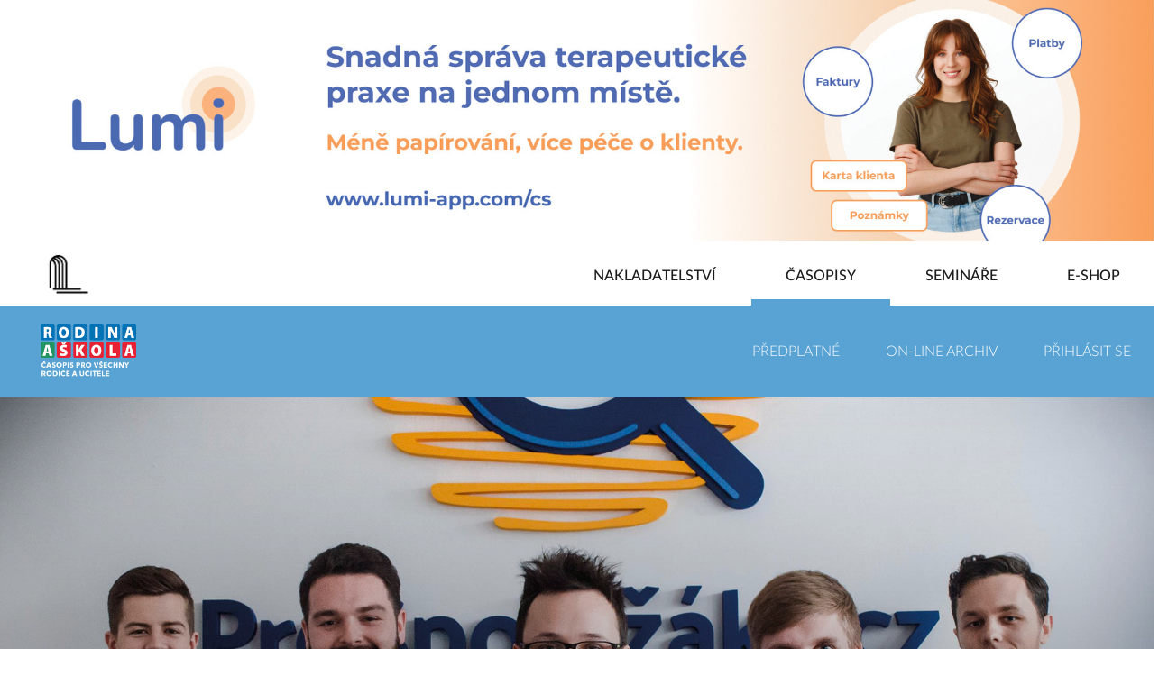

--- FILE ---
content_type: image/svg+xml
request_url: https://nakladatelstvi.portal.cz/_nuxt/img/icon-twitter-white.bf2c763.svg
body_size: 532
content:
<?xml version="1.0" encoding="utf-8"?>
<!-- Generator: Adobe Illustrator 22.0.0, SVG Export Plug-In . SVG Version: 6.00 Build 0)  -->
<svg version="1.1" id="Capa_1" xmlns="http://www.w3.org/2000/svg" xmlns:xlink="http://www.w3.org/1999/xlink" x="0px" y="0px"
	 viewBox="0 0 604.3 604.3" style="enable-background:new 0 0 604.3 604.3;" xml:space="preserve">
<style type="text/css">
	.st0{fill:#FFFFFF;}
</style>
<g>
	<g>
		<path class="st0" d="M495.8,182.1c-14.3,6.3-29.6,10.6-45.6,12.5c16.4-9.8,29-25.4,34.9-43.9c-15.4,9.1-32.4,15.7-50.5,19.3
			c-14.5-15.5-35.1-25.1-58-25.1c-43.9,0-79.5,35.6-79.5,79.4c0,6.2,0.7,12.3,2.1,18.1c-66-3.3-124.6-34.9-163.8-83
			c-6.8,11.7-10.7,25.4-10.7,39.9c0,27.6,14,51.9,35.3,66.1c-13-0.4-25.3-4-36-10v1c0,38.5,27.4,70.6,63.7,77.9
			c-6.7,1.8-13.7,2.8-20.9,2.8c-5.1,0-10.1-0.5-15-1.5c10.1,31.6,39.5,54.6,74.2,55.2c-27.2,21.3-61.5,34-98.7,34
			c-6.4,0-12.7-0.4-19-1.1c35.2,22.6,76.9,35.7,121.8,35.7c146.2,0,226.1-121.1,226.1-226.1l-0.3-10.3
			C471.7,212,485.2,198,495.8,182.1z"/>
	</g>
</g>
</svg>
